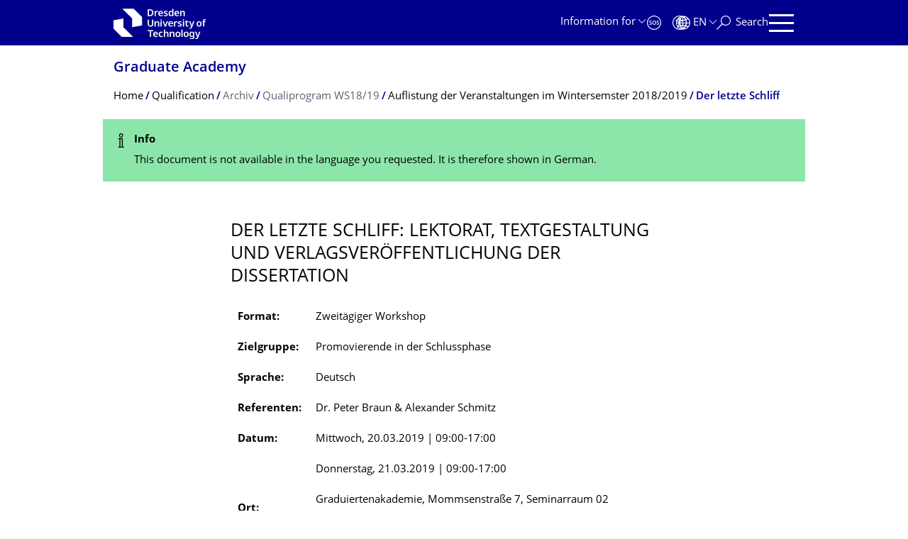

--- FILE ---
content_type: text/html;charset=utf-8
request_url: https://tu-dresden.de/ga/qualifizierung/archiv/neu-qualifizierungsprogramm-ws-2018-2019/veranstaltungsuebersicht-wintersemster-2018-2019/copy_of_der-letzte-schliff?set_language=en
body_size: 8797
content:
<!DOCTYPE html>
<html xmlns="http://www.w3.org/1999/xhtml" lang="en" xml:lang="en">
<head><meta http-equiv="Content-Type" content="text/html; charset=UTF-8" />
    <meta charset="utf-8" />
    <title>Der letzte Schliff: Lektorat, Textgestaltung und Verlagsveröffentlichung der Dissertation — Graduate Academy — TU Dresden</title>
    <meta name="viewport" content="width=device-width, initial-scale=1.0" />
    <meta name="format-detection" content="telephone=no" />

    <meta name="theme-color" content="#00008c" />
<meta content="summary" name="twitter:card" /><meta content="TU Dresden" property="og:site_name" /><meta content="Der letzte Schliff: Lektorat, Textgestaltung und Verlagsveröffentlichung der Dissertation" property="og:title" /><meta content="website" property="og:type" /><meta content="@tudresden_de" name="twitter:site" /><meta content="1087848551262919" property="fb:app_id" /><meta content="https://www.facebook.com/1087848551262919" property="og:article:publisher" /><meta content="" property="og:description" /><meta content="https://tu-dresden.de/ga/qualifizierung/archiv/neu-qualifizierungsprogramm-ws-2018-2019/veranstaltungsuebersicht-wintersemster-2018-2019/copy_of_der-letzte-schliff?set_language=en" property="og:url" /><meta content="https://tu-dresden.de/++theme++tud.theme.webcms2/img/tud_logo_en_og_square.png" property="og:image" /><meta content="417" property="og:image:width" /><meta content="417" property="og:image:height" /><meta content="Logo: TUD Dresden University of Technology" property="og:image:alt" /><meta content="image/png" property="og:image:type" /><meta name="description" content="Format:&#13;&#10;&#9;&#9;&#9;Zweitägiger Workshop&#13;&#10;&#9;&#9;&#13;&#10;&#9;&#9;&#13;&#10;&#9;&#9;&#9;Zielgruppe:&#13;&#10;&#9;&#9;&#9;Promovierende in der Schlussphase&#13;&#10;&#9;&#9;&#13;&#10;&#9;&#9;&#13;&#10;&#9;&#9;&#9;Sprache:&#13;&#10;&#9;&#9;&#9;Deutsch&#13;&#10;&#9;&#9;&#13;&#10;&#9;&#9;&#13;&#10;&#9;&#9;&#9;Referenten:&#13;&#10;&#9;&#9;&#9;Dr. Peter Braun &amp; Alexander …" /><meta name="DC.format" content="text/plain" /><meta name="DC.type" content="Document" /><meta name="DC.date.valid_range" content="2016/08/18 - " /><meta name="DC.date.modified" content="2019-05-03T07:42:18+01:00" /><meta name="DC.date.created" content="2018-08-06T09:36:52+01:00" /><meta name="DC.language" content="en" /><meta name="viewport" content="width=device-width, initial-scale=1.0" /><link rel="stylesheet" href="https://tu-dresden.de/++plone++production/++unique++2025-12-11T21:53:02.664265/default.css" data-bundle="production" /><link rel="stylesheet" href="https://tu-dresden.de/++theme++tud.theme.webcms2/css/common.css?version=None" data-bundle="tud.theme.webcms2-webpack-common-css" /><link rel="stylesheet" href="https://tu-dresden.de/++plone++static/++unique++2024-11-11%2023%3A39%3A45.815496/plone-legacy-compiled.css" data-bundle="plone-legacy" /><link rel="canonical" href="https://tu-dresden.de/ga/qualifizierung/archiv/neu-qualifizierungsprogramm-ws-2018-2019/veranstaltungsuebersicht-wintersemster-2018-2019/copy_of_der-letzte-schliff" /><link rel="shortcut icon" type="image/x-icon" href="https://tu-dresden.de/favicon.ico" /><link rel="apple-touch-icon" href="https://tu-dresden.de/touch_icon.png" /><link rel="search" href="https://tu-dresden.de/@@search" title="Search this site" /><meta name="generator" content="Plone - http://plone.com" /><script type="text/javascript">var PORTAL_URL='https://tu-dresden.de';var PORTAL_SETTINGS={current_language:'en',default_language:'de'},WEBCMS_VERSION='c1cbc9f90c8822ab626217f3b7d2facf1f7bc19e';</script><script type="text/javascript">window.localStorage&&window.localStorage.getItem('WEBCMS')!=WEBCMS_VERSION&&(window.localStorage.clear(),window.localStorage.setItem('WEBCMS',WEBCMS_VERSION))</script><script type="text/javascript" src="https://tu-dresden.de/++plone++production/++unique++2025-12-11T21:53:02.664265/default.js" data-bundle="production"></script><script type="text/javascript" src="https://tu-dresden.de/++plone++static/++unique++2024-11-11%2023%3A39%3A45.815496/plone-legacy-compiled.js" data-bundle="plone-legacy"></script></head>
<body class="frontend icons-on portaltype-document section-ga site-TUD subsection-qualifizierung subsection-qualifizierung-archiv subsection-qualifizierung-archiv-neu-qualifizierungsprogramm-ws-2018-2019 template-document_view thumbs-on userrole-anonymous viewpermission-view" dir="ltr" data-portal-url="https://tu-dresden.de" data-base-url="https://tu-dresden.de/ga/qualifizierung/archiv/neu-qualifizierungsprogramm-ws-2018-2019/veranstaltungsuebersicht-wintersemster-2018-2019/copy_of_der-letzte-schliff" data-view-url="https://tu-dresden.de/ga/qualifizierung/archiv/neu-qualifizierungsprogramm-ws-2018-2019/veranstaltungsuebersicht-wintersemster-2018-2019/copy_of_der-letzte-schliff" data-i18ncatalogurl="https://tu-dresden.de/plonejsi18n" data-pat-plone-modal="" data-pat-structureupdater="" data-pat-upload="" data-pat-pickadate="{&quot;selectYears&quot;: 200}"><div id="body-wrapper">
<div id="skiplinks">
        <ul>
            <li>
                <a class="show-on-focus show-for-large" href="#navigation-panel" data-collapse="" data-open="navigation-panel">Skip to main navigation</a>
                <a class="show-on-focus hide-for-large" href="#navigation-panel" data-collapse="" data-open="variable-header-container">Skip to main navigation</a>
            </li>
            <li>
                <a href="#navigation-search" data-collapse="" data-open="navigation-search" class="show-on-focus">Skip to search</a>
            </li>
            <li>
                <a href="#main" class="show-on-focus">Skip to content</a>
            </li>
        </ul>
    </div>
<div id="blur"></div>
<header role="banner" id="header">
    <div class="row column">
        <div id="portal-header">
            <div id="portal-logo">
        <a href="https://tu-dresden.de" title="TUD Dresden University of Technology">
            <img class="white" src="https://tu-dresden.de/++theme++tud.theme.webcms2/img/tud-logo-white-en-2025-v2.svg" alt="Logo: TUD Dresden University of Technology" />
        </a>
    </div>
            <div id="variable-header-container-button" class="nav-button hide-for-large">
                <button data-toggle="variable-header-container" class="navigation" title="Navigation" aria-label=""><span class="nav-icon" data-toggler=".aria-expanded" aria-label="Navigation">
                    <span class="icon-bar"></span>
                    <span class="icon-bar"></span>
                    <span class="icon-bar"></span>
                    <span class="icon-bar"></span>
                </span><span class="icon-bar"></span><span class="icon-bar"></span><span class="icon-bar"></span><span class="icon-bar"></span></button>
            </div>
            <div id="variable-header-container" data-toggler="" data-animate="slide-in-right slide-out-right" data-close-on-click="true">
                <div class="wrapper"><div class="variable-header-item item-targetgroups">
    <div id="navigation-targetgroups-button" class="nav-button nav-menu-button nav-button-underline">
        <button data-toggle="navigation-targetgroups" data-toggler-group="nav-bar">
            <span>Information for</span>
        </button>
    </div>
    <div id="navigation-targetgroups" class="nav-menu nav-panel" data-animation="slide-vertical" data-toggler=".open" data-close-on-click="true">
        <div class="nav-panel-content">
            <ul>
                
                    
                    <li id="prospective_students">
                        <a href="https://tu-dresden.de/studium/vor-dem-studium" title="Prospective students">Prospective students</a>
                    </li>
                
                    
                    <li id="students">
                        <a href="https://tu-dresden.de/studium/im-studium" title="Students">Students</a>
                    </li>
                
                    
                    <li id="partners">
                        <a href="https://tu-dresden.de/kooperation/kooperationsmoeglichkeiten" title="Cooperation partners">Cooperation partners</a>
                    </li>
                
                    
                    <li id="jobseekers">
                        <a href="https://tu-dresden.de/tu-dresden/arbeiten-an-der-tud" title="Job seekers">Job seekers</a>
                    </li>
                
                    
                    <li id="employees">
                        <a href="https://intranet.tu-dresden.de" title="Employees">Employees</a>
                    </li>
                
                    
                    <li id="press">
                        <a href="https://tu-dresden.de/tu-dresden/newsportal/medien" title="Media">Media</a>
                    </li>
                
            </ul>
        </div>
    </div>
</div><div id="navigation-shortcuts" class="variable-header-item item-shortcuts">
        
            <div class="nav-button nav-button-invert" id="navigation-emergency">
                <a href="https://tu-dresden.de/tu-dresden/kontakte-services/notfallkontakte" title="Emergency" aria-label="Emergency" class="emergency">
                </a>
            </div>
        
            <div class="nav-button nav-button-invert" id="navigation-accessibility">
                <a href="https://tu-dresden.de/barrierefreiheit" title="Accessibility" aria-label="Accessibility" class="accessibility">
                </a>
            </div>
        
    </div><div class="variable-header-item item-language">
        
        <div id="navigation-languages-button" class="nav-button nav-menu-button nav-button-underline">
            <button class="language" data-toggle="navigation-languages" data-toggler-group="nav-bar" aria-label="Language set to English">
                <span>En</span>
            </button>
        </div>
        <div id="navigation-languages" class="nav-menu nav-panel" data-animation="slide-vertical" data-toggler=".open" data-close-on-click="true">
            <div class="nav-panel-content">
                <nav class="columns-12" role="navigation">
                    <ul id="portal-languageselector" aria-label="Language set to English">
                        
                            <li class="active">
                                <a href="https://tu-dresden.de/ga/qualifizierung/archiv/neu-qualifizierungsprogramm-ws-2018-2019/veranstaltungsuebersicht-wintersemster-2018-2019/copy_of_der-letzte-schliff?set_language=en" data-code="en" hreflang="en" lang="en" title="English" xml:lang="en">
                                    <span>English</span>
                                </a>
                            </li>
                        
                            <li>
                                <a href="https://tu-dresden.de/ga/qualifizierung/archiv/neu-qualifizierungsprogramm-ws-2018-2019/veranstaltungsuebersicht-wintersemster-2018-2019/copy_of_der-letzte-schliff?set_language=de" data-code="de" hreflang="de" lang="de" title="Deutsch" xml:lang="de">
                                    <span>Deutsch</span>
                                </a>
                            </li>
                        
                    </ul>
                </nav>
            </div>
        </div>
    </div><div class="variable-header-item item-search">
    <div id="navigation-search-button" class="nav-button nav-button-underline">
        <button class="search" data-toggle="navigation-search" data-toggler-group="nav-bar" aria-label="Search">
            <span aria-hidden="true" class="show-for-large">Search</span>
            <span aria-hidden="true" class="mobile-close">Back</span>
        </button>
    </div>
    <div id="navigation-search" data-animate="{&quot;medium down&quot;: &quot;slide-in-right slide-out-right&quot;, &quot;large up&quot;: &quot;slide-in-down slide-out-up&quot;}" data-toggler="" data-close-on-click="true">
        <div class="nav-panel-content">
                <form id="livesearch" role="search" class="search-form" action="https://tu-dresden.de/ga/@@search">
                    <div class="input-group underline">
                        <label for="global-search" class="show-for-sr">Search</label>
                        <input type="text" id="global-search" class="input-group-field" placeholder="Enter search term…" title="Enter search term…" name="SearchableText" />
                        
                        <div class="input-group-button">
                            <input type="submit" class="button" disabled="disabled" value="Search" />
                        </div>
                    </div>
                    <div class="input-group">
                        <div class="limited-search input-group-field">
                            <div class="checkboxes-group">
                                <input type="checkbox" name="search-limited" id="search-limited" value="searchbox_limited" checked="checked" />
                                <label for="search-limited">Limit search to<span>this website</span></label>
                            </div>
                        </div>
                    </div>
                </form>
        </div>
    </div>
</div><div class="variable-header-item">
        <div id="navigation-panel-button" class="nav-button show-for-large">
            <button data-toggle="navigation-panel" class="navigation" title="Navigation">
                <span class="nav-icon" data-toggler=".aria-expanded" aria-label="Navigation">
                    <span class="icon-bar"></span>
                    <span class="icon-bar"></span>
                    <span class="icon-bar"></span>
                    <span class="icon-bar"></span>
                </span>
            </button>
        </div>
        <div id="navigation-panel" data-toggler="" data-animate="slide-in-right slide-out-right" data-close-on-click="true">
            <div class="wrapper">
                <div class="nav-panel-content small-12">
                    <script type="text/javascript">
                        var structure_path = {"title": {"de": "Fakult\u00e4ten &amp; Einrichtungen", "en": "Faculties &amp; Units"}, "url": "", "children": [], "active": true, "type": "Site Root", "id": "TUD_org"};
                    </script>
                    <nav id="navigation" aria-labelledby="navigation-panel-button">
                    </nav>
                </div>
            </div>

            <div id="navigation-loginoff-button" class="nav-button nav-button-underline">
                <a href="/Shibboleth.sso/Login?target=https%3A%2F%2Ftu-dresden.de%2Flogged_in%3Fcame_from%3Dhttps%253A%252F%252Ftu-dresden.de%252Fga%252Fqualifizierung%252Farchiv%252Fneu-qualifizierungsprogramm-ws-2018-2019%252Fveranstaltungsuebersicht-wintersemster-2018-2019%252Fcopy_of_der-letzte-schliff" class="login" title="Web Content Management System of TU Dresden">Login for editors</a>
            </div>
        </div>
    </div></div>
            </div>
        </div>
    </div>
</header>
<div id="content-header">
    
    <div id="user-information"></div>
    <div id="manage-content">
        <div class="row">
            <div class="columns small-12">
                <ul id="manage-content-actions"></ul>
            </div>
        </div>
    </div>
    <div class="bc-bar">
        <div class="row">
            <nav id="nav-breadcrumbs" class="column nav-breadcrumbs" aria-labelledby="nav-breadcrumbs-label" data-breadcrumbs-root="/ga">
        
            
                <div id="section-title" class="subident ">
                    <a href="https://tu-dresden.de/ga">Graduate Academy</a>
                </div>
            
            
        
        
            <span id="nav-breadcrumbs-label" class="show-for-sr">Breadcrumb Menu</span>
            <ul>
                
                    <li data-exclude-from-nav="" data-path="/ga" data-real-title="Graduate Academy">
                        <a href="https://tu-dresden.de/ga">
                            <span>Home</span>
                        </a>
                    </li>
                
                    <li>
                        <a href="https://tu-dresden.de/ga/qualifizierung">
                            <span>Qualification</span>
                        </a>
                    </li>
                
                    <li data-path="/ga/qualifizierung/archiv">
                        
                            <span>Archiv</span>
                        
                    </li>
                
                    <li data-path="/ga/qualifizierung/archiv/neu-qualifizierungsprogramm-ws-2018-2019">
                        
                            <span>Qualiprogram WS18/19</span>
                        
                    </li>
                
                    <li data-exclude-from-nav="" data-path="/ga/qualifizierung/archiv/neu-qualifizierungsprogramm-ws-2018-2019/veranstaltungsuebersicht-wintersemster-2018-2019">
                        <a href="https://tu-dresden.de/ga/qualifizierung/archiv/neu-qualifizierungsprogramm-ws-2018-2019/veranstaltungsuebersicht-wintersemster-2018-2019">
                            <span>Auflistung der Veranstaltungen im Wintersemster 2018/2019</span>
                        </a>
                    </li>
                
                    <li data-exclude-from-nav="" data-path="/ga/qualifizierung/archiv/neu-qualifizierungsprogramm-ws-2018-2019/veranstaltungsuebersicht-wintersemster-2018-2019/copy_of_der-letzte-schliff" aria-current="page">
                        <a href="https://tu-dresden.de/ga/qualifizierung/archiv/neu-qualifizierungsprogramm-ws-2018-2019/veranstaltungsuebersicht-wintersemster-2018-2019/copy_of_der-letzte-schliff">
                            <span>Der letzte Schliff</span>
                        </a>
                    </li>
                
            </ul>
        
    </nav>
        </div>
    </div>
    <div class="slot" id="portal-message-slot">
        <div class="row" id="portal-message"><div id="multilanguage-information">
        <dl class="portalMessage info" tabindex="0" role="alert">
            <span class="show-for-sr">Status Message</span>
            <dt>Info</dt>
            <dd>This document is not available in the language you requested. It is therefore shown in German.</dd>
        </dl>
    </div></div>
        <div id="multilanguage-information"></div>
    </div>
</div>
<main role="main" id="main"><article role="article" class="row">
        <div id="contentSlot" class="contentSlot">
            <div class="formatted auto-link" id="content">
                    <header>
            <div id="viewlet-above-content-title"></div>
            
              <h1 class="documentFirstHeading">Der letzte Schliff: Lektorat, Textgestaltung und Verlagsveröf­fentlichung der Dissertation</h1>
            
            <div id="viewlet-below-content-title"></div>

            
              
            
          </header><div id="viewlet-above-content-body"></div><div id="content-core">
            
    
        <div><table class="table-scrollable">
<tbody>
<tr>
<td><strong>Format:</strong></td>
<td>Zweitägiger Workshop</td>
</tr>
<tr>
<td><strong>Zielgruppe:</strong></td>
<td>Promovierende in der Schlussphase</td>
</tr>
<tr>
<td><strong>Sprache:</strong></td>
<td>Deutsch</td>
</tr>
<tr>
<td><strong>Referenten:</strong></td>
<td>Dr. Peter Braun &amp; Alexander Schmitz</td>
</tr>
<tr>
<td><strong>Datum:</strong></td>
<td>Mittwoch, 20.03.2019 | 09:00-17:00</td>
</tr>
<tr>
<td> </td>
<td>Donnerstag, 21.03.2019 | 09:00-17:00</td>
</tr>
<tr>
<td><strong>Ort:</strong></td>
<td>Graduiertenakademie, Mommsenstraße 7, Seminarraum 02 (Erdgeschoss)</td>
</tr>
</tbody>
</table>
<table class="table-scrollable">
<tbody>
<tr>
<td>
<p>Ist die Rohfassung der Dissertation einmal fertiggestellt, setzen all jene Schritte der Überarbeitung ein, die das Niveau eines Textes noch einmal deutlich anheben können. Sie sind, gerade bei langen Schreibprojekten wie einer Dissertation, ein integraler Bestandteil des Schreibprozesses. Man muss sie allerdings schon im Vorhinein kennen, um genügend Zeit für sie einzuplanen. In dem Workshop werden all diese Schritte besprochen und eingeübt. Sie reichen vom Feinschliff an der Struktur des Textes, über die verschiedenen Stufen des Lektorierens, bis hin zur typographischen Einrichtung – mit Blick auf die Veröffentlichung in einem wissenschaftlichen Verlag. Behandelt werden aber auch Fragen nach der Verlagssuche, nach der ‚richtigen‘ Kommunikation mit dem Lektor und nach den Regelungen eines Verlagsvertrags. Die Kombination von schreibdidaktischen und verlegerischen Aspekten, die im Workshop vermittelt werden, soll den Teilnehmenden helfen, die Arbeit an ihrer Dissertation mit ‚ruhigem Kopf‘ und professionellem Wissen zum Abschluss zu bringen.<br />
<br />
<strong>Die Veranstaltung richtet sich vor allem an diejenigen, die eine Veröffentlichung ihrer Dissertation in monographischer Form anstreben.</strong></p>
</td>
</tr>
<tr>
<td>
<p><a href="https://bildungsportal.sachsen.de/opal/auth/RepositoryEntry/18043306002"><strong>ANMELDUNG</strong></a></p>
<p>Mit der Anmeldung werden die <a href="https://tu-dresden.de/ga/ressourcen/dateien/downloads/Teilnahmebedingungen_neu.pdf?lang=de">Teilnahmebedingungen</a> akzeptiert.</p>
</td>
</tr>
</tbody>
</table>
</div>
    

          </div><div id="viewlet-below-content-body"></div>
                </div>
        </div>
    </article><section id="article-byline" class="row collapse text-center">
        <h2 class="show-for-sr">About this page</h2>
        <div class="columns medium-4">
            
                <span id="article-byline-author">
                Vivien Lippmann
                </span>
            
        </div>
        <div class="columns medium-4">
            <span>
                
                                Last modified:
                    May 03, 2019
                
            </span>
        </div>
        <div class="columns medium-4">
            <button id="pageActionsLabel" data-toggle="social-panel" class="button-link toggle-arrow">Page Actions</button>
            <ul id="social-panel" class="dropdown-pane top left" data-dropdown="" data-close-on-click="True" data-v-offset="0">
                
                
                  <li class="list icon-facebook">
                    

    <!-- Facebook -->
    <a href="https://www.facebook.com/dialog/share?redirect_uri=https%3A%2F%2Ftu-dresden.de%2Fga%2Fqualifizierung%2Farchiv%2Fneu-qualifizierungsprogramm-ws-2018-2019%2Fveranstaltungsuebersicht-wintersemster-2018-2019%2Fcopy_of_der-letzte-schliff&amp;href=https%3A%2F%2Ftu-dresden.de%2Fga%2Fqualifizierung%2Farchiv%2Fneu-qualifizierungsprogramm-ws-2018-2019%2Fveranstaltungsuebersicht-wintersemster-2018-2019%2Fcopy_of_der-letzte-schliff&amp;app_id=1087848551262919&amp;display=popup" class="slPrivacy link-plain" title="Share on Facebook (open in new window)" onclick="javascript:window.open(this.href, '', 'menubar=no,toolbar=no,resizable=yes,scrollbars=yes,height=600,width=600');return false;">Share on Facebook</a>


                  </li>
                
                  <li class="list icon-twitter">
                    
    <!-- Twitter -->
    <a href="https://twitter.com/intent/tweet?url=https%3A%2F%2Ftu-dresden.de%2Fga%2Fqualifizierung%2Farchiv%2Fneu-qualifizierungsprogramm-ws-2018-2019%2Fveranstaltungsuebersicht-wintersemster-2018-2019%2Fcopy_of_der-letzte-schliff&amp;text=Der+letzte+Schliff%3A+Lektorat%2C+Textgestaltung+und+Verlagsver%C3%B6ffentlichung+der+Dissertation&amp;via=tudresden_de" class="slPrivacy link-plain" title="Share on Twitter/X (open in new window)" onclick="javascript:window.open(this.href, '', 'menubar=no,toolbar=no,resizable=yes,scrollbars=yes,height=600,width=600');return false;">Share on Twitter/X</a>


                  </li>
                
                
                
                    <li class="list icon-print">
                        <a href="javascript:this.print();" title="">Print Page</a>
                    </li>
                
                    <li class="list icon-mail">
                        <a href="mailto:?subject=Der%20letzte%20Schliff%3A%20Lektorat%2C%20Textgestaltung%20und%20Verlagsver%C3%B6ffentlichung%20der%20Dissertation&amp;body=%0A%0Ahttps%3A//tu-dresden.de/ga/qualifizierung/archiv/neu-qualifizierungsprogramm-ws-2018-2019/veranstaltungsuebersicht-wintersemster-2018-2019/copy_of_der-letzte-schliff" title="">Send Page Via Email</a>
                    </li>
                
            </ul>
        </div>
    </section></main>
<footer role="contentinfo" id="portal-footer">
    <div id="prefooter" class="bg-blue">
    
        
        <div class="row recommendations">
            
                <div class="columns small-12">
                    <h1 class="box-title">Popular searches</h1>
                </div>
                <div class="columns small-12 medium-6 large-4">
                    
                        <div class="teaser teaser-with-bg">
                            <div class="teaser-bg">
                                
                                    
    

        

        

        



        
            
                
                    <span style="background-image:url('https://tu-dresden.de/ressourcen/bilder/campus-navigator-placeit.jpg/@@images/73e7e15c-cf14-489b-a2df-6fc38c9a6e86.jpeg')" class="bg-picture-concrete bg-picture-l" data-alt="Hand mit einem Smartphone in der Hand"></span>
                
            
                
                    <span style="background-image:url('https://tu-dresden.de/ressourcen/bilder/campus-navigator-placeit.jpg/@@images/73e7e15c-cf14-489b-a2df-6fc38c9a6e86.jpeg')" class="bg-picture-concrete bg-picture-m" data-alt="Hand mit einem Smartphone in der Hand"></span>
                
            
                
                    <span style="background-image:url('https://tu-dresden.de/ressourcen/bilder/campus-navigator-placeit.jpg/@@images/c662b841-124c-456f-9828-e16c67e57b3b.jpeg')" class="bg-picture-concrete bg-picture-s biggest" data-url="https://tu-dresden.de/ressourcen/bilder/campus-navigator-placeit.jpg/@@images/c662b841-124c-456f-9828-e16c67e57b3b.jpeg" data-alt="Hand mit einem Smartphone in der Hand"></span>
                
            
            
                
    
        
            <span class="copyright-wrapper superimpose s-width-56 m-width-56 l-width-56" style="">
                
                    <span class="copyright">
                          © placit
                    </span>
                
            </span>
        
    

            
        
    

                                
                            </div>
                            <a href="https://navigator.tu-dresden.de" class="teaser-content auto-link no-icon">
                                <div class="teaser-bottom">
                                    <h2 class="title-white">
                                        <span>Campus Navigator</span>
                                    </h2>
                                    <div class="more button">
                                        <span class="link-icon">Campus navigator</span>
                                    </div>
                                </div>
                            </a>
                        </div>
                    
                </div>
                <div class="columns medium-6 large-8 linklist hide-for-small-only">
                    <h2 class="show-for-sr">Our Services</h2>
                    <ul>
                        
                            <li>
                                <a class="link" href="https://tu-dresden.de/sins">Degree programs</a>
                                
    

                            </li>
                        
                            <li>
                                <a class="link" href="https://webrelaunch.tu-dresden.de/tu-dresden/kontakte_services/telefonverzeichnis">Phone directory</a>
                                
    

                            </li>
                        
                            <li>
                                <a class="link" href="https://webrelaunch.tu-dresden.de/tu_dresden/kontakte_services/notfallnummern">Emergency numbers</a>
                                
    

                            </li>
                        
                            <li>
                                <a class="link" href="https://webrelaunch.tu-dresden.de/karriere/stellenangebote">Job vacancies</a>
                                
    

                            </li>
                        
                            <li>
                                <a class="link" href="https://tud.link">Short URL service</a>
                                
    

                            </li>
                        
                            <li>
                                <a class="link" href="https://tu-dresden.de/tu-dresden/newsportal/presse">Press Office</a>
                                
    

                            </li>
                        
                    </ul>
                </div>
                <div class="columns hide-for-medium links-dropdown padding">
                    <h2>Our Services</h2>
                    <select class="jump-select gray-touch">
                        
                            <option class="link" value="https://tu-dresden.de/sins">Degree programs</option>
                        
                            <option class="link" value="https://webrelaunch.tu-dresden.de/tu-dresden/kontakte_services/telefonverzeichnis">Phone directory</option>
                        
                            <option class="link" value="https://webrelaunch.tu-dresden.de/tu_dresden/kontakte_services/notfallnummern">Emergency numbers</option>
                        
                            <option class="link" value="https://webrelaunch.tu-dresden.de/karriere/stellenangebote">Job vacancies</option>
                        
                            <option class="link" value="https://tud.link">Short URL service</option>
                        
                            <option class="link" value="https://tu-dresden.de/tu-dresden/newsportal/presse">Press Office</option>
                        
                    </select>
                </div>
            
        </div>
    
</div>
    <div id="bottom-footer">
        <div class="border">
            <div class="row contact-information">
                <div class="columns about">
                    <img src="/++theme++tud.theme.webcms2/img/tud_claim_2025.svg" alt="Trademark and Claim of TUD: TUD | The Collaborative University - inventive. transformative. engaged." />
                </div>
                <div class="columns social-media-links">
                    <ul>
                        <li>
                            <a class="instagram" target="_blank" title="TUD on Instagram" href="https://www.instagram.com/tudresden">
                                <span class="show-for-sr">Instagram</span>
                            </a>
                        </li>
                        <li>
                            <a class="linkedin" target="_blank" title="TUD on LinkedIn" href="https://de.linkedin.com/school/tu-dresden/">
                                <span class="show-for-sr">LinkedIn</span>
                            </a>
                        </li>
                        <li>
                            <a class="bluesky" target="_blank" title="TUD on Bluesky" href="https://bsky.app/profile/tudresden.bsky.social">
                                <span class="show-for-sr">Bluesky</span>
                            </a>
                        </li>
                        <li>
                            <a class="mastodon" target="_blank" rel="me" title="TUD on Mastodon" href="https://wisskomm.social/@tudresden">
                                <span class="show-for-sr">Mastodon</span>
                            </a>
                        </li>
                        <li>
                            <a class="facebook" target="_blank" title="TUD on Facebook" href="https://www.facebook.com/TUDresden">
                                <span class="show-for-sr">Facebook</span>
                            </a>
                        </li>
                        <li>
                            <a class="youtube" target="_blank" title="TUD on YouTube" href="https://www.youtube.com/TUDresdenTV">
                                <span class="show-for-sr">YouTube</span>
                            </a>
                        </li>
                    </ul>
                </div>
            </div>
        </div>
        <div class="row bottom">
            <div class="columns small-6 large-9 links imprint-links">
                <ul>
                    <li>
                        <a href="https://tu-dresden.de/kontakt">Contact</a>
                    </li>
                    <li>
                        <a href="https://tu-dresden.de/impressum">Legal Notice</a>
                    </li>
                    <li>
                        <a href="https://tu-dresden.de/impressum#ck_datenschutz">Privacy</a>
                    </li>
                    <li>
                        <a href="https://tu-dresden.de/transparenzgesetz">Transparency Act</a>
                    </li>
                    <li>
                        <a href="https://tu-dresden.de/barrierefreiheit/erklaerung-barrierefreiheit">Accessibility</a>
                    </li>
                </ul>
            </div>
            <div class="columns small-6 large-3 go-to-top text-right">
                <button id="go-to-top-link" class="button-link">Go to top</button>
            </div>
            <div class="columns saxony-promotion">
                <img src="/++theme++tud.theme.webcms2/img/sachsen-signet-gruen.svg" alt="Free State of Saxony modern coat of arms" />
                <p>TU Dresden is co-financed by tax funds using the budget approved by the Landtag of the Free State of Saxony.</p>
            </div>
        </div>
    </div>
</footer>
</div><script type="text/javascript" id="matomo-script-tag">
            if (window.localStorage.getItem('piwikTrackingStatus') != "disabled") {
                var _paq = _paq || [];
                (function(){ var u="//matomo.tu-dresden.de/";
                _paq.push(['setSiteId', "101"]);
                _paq.push(['disableCookies']);
                _paq.push(['setTrackerUrl', u+'matomo.php']);
                _paq.push(['trackPageView']);
                _paq.push(['enableLinkTracking']);
                var d=document, g=d.createElement('script'), s=d.getElementsByTagName('script')[0]; g.type='text/javascript'; g.defer=true; g.async=true; g.src=u+'matomo.js';
                s.parentNode.insertBefore(g,s); })();
            }
        </script></body>
</html>